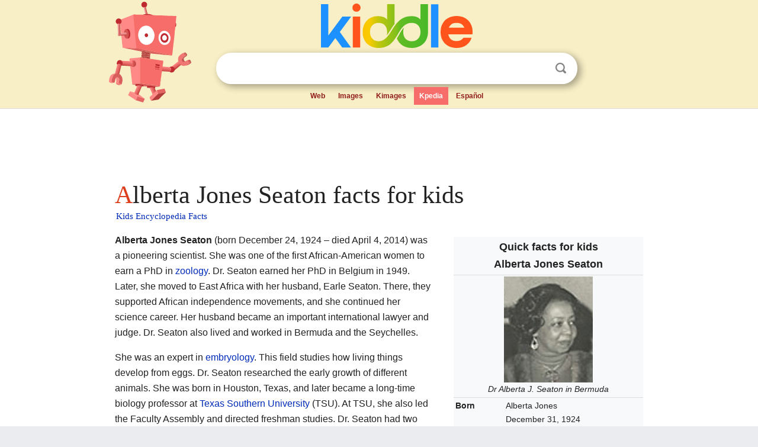

--- FILE ---
content_type: text/html; charset=utf-8
request_url: https://kids.kiddle.co/Alberta_Jones_Seaton
body_size: 5894
content:
<!DOCTYPE html>
<html class="client-nojs" lang="en" dir="ltr">
<head>
<meta name="viewport" content="width=device-width, initial-scale=1.0">
<meta charset="utf-8"/>
<meta name="description" content="Alberta Jones Seaton facts for kids">
<meta name="og:title" content="Alberta Jones Seaton facts for kids">
<meta name="og:description" content="Alberta Jones Seaton facts for kids">
<meta name="thumbnail" content="https://kids.kiddle.co/images/thumb/6/67/Alberta_Jones_Seaton.jpg/150px-Alberta_Jones_Seaton.jpg" />
<meta property="og:image" content="https://kids.kiddle.co/images/thumb/6/67/Alberta_Jones_Seaton.jpg/150px-Alberta_Jones_Seaton.jpg" />
<link rel="shortcut icon" href="/images/wk/favicon-16x16.png">
<link rel="icon" type="image/png" href="/images/wk/favicon-16x16.png" sizes="16x16">
<link rel="apple-touch-icon" sizes="180x180" href="/images/wk/icon-kiddle.png">
<title>Alberta Jones Seaton Facts for Kids</title>
<link rel="stylesheet" href="/load.php?debug=false&amp;lang=en&amp;modules=mediawiki.page.gallery.styles%7Cskins.minerva.base.reset%2Cstyles%7Cskins.minerva.content.styles%7Cskins.minerva.footerV2.styles%7Cskins.minerva.tablet.styles&amp;only=styles&amp;skin=minerva"/>
<meta name="ResourceLoaderDynamicStyles" content=""/>
<meta name="viewport" content="initial-scale=1.0, user-scalable=yes, minimum-scale=0.25, maximum-scale=5.0, width=device-width"/>
<link rel="canonical" href="https://kids.kiddle.co/Alberta_Jones_Seaton"/>
<meta property="og:url" content="https://kids.kiddle.co/Alberta_Jones_Seaton">
<style> .pre-content h1 {display: block;} .pre-content h1::first-letter {color: #dd3f1e;}  </style>
</head>
<body class="mediawiki ltr sitedir-ltr mw-hide-empty-elt stable skin-minerva action-view feature-footer-v2">

<div id="mw-mf-viewport">
	
	<div id="mw-mf-page-center">
		<div class="header-container" style="background-color: #f8efc6;">
			<div class="header">
<div>

<table style="
    width: 100%;
"><tbody><tr>

<td id="robotcell"><a href="https://www.kiddle.co"><img src="/images/wk/kids-robot.svg" height="170" width="139" alt="kids encyclopedia robot" style="
    height: 170px;
    width: 139px;
    margin-left: 5px;
    margin-right: -10px;
"></a></td>

<td>

  <div class="search_form">
      <form action="https://www.kiddle.co/c.php" id="cse-search-box" method="GET">

<a href="https://www.kiddle.co"><div class="logo-top" style="text-align: center;"><img src="/images/wk/kids_search_engine.svg" border="0" height="75" width="256" alt="Kids search engine"></div></a>

        <table><tbody><tr>

            
          <td id="search_container" class="active">  
            <table>
              <tbody><tr>
              
                <td class="search_field_clear">
                  <input type="text" name="q" id="q"  size="35" spellcheck="false"  autocapitalize="off" autocomplete="off" onfocus="if (this.value == '') { document.getElementById('search_form_input_clear_one').className = 'search_form_input_clear_closed' }
                  			if (this.value != '') { document.getElementById('search_container').className = 'active'; } " onblur="document.getElementById('search_container').className = ''; " onkeydown="document.getElementById('search_form_input_clear_one').className = 'search_form_input_clear_opened';
                  			document.getElementById('search_container').className = 'active';" onkeyup="if (this.value == '') { document.getElementById('search_form_input_clear_one').className = 'search_form_input_clear_closed'
                  	document.getElementById('search_form_input_clear_one').className = 'search_form_input_clear_closed';
                    document.getElementById('search_container').className = 'active'; };">
                </td>
                
                <td class="search_form_input_clear">
                  <button id="search_form_input_clear_one" class="search_form_input_clear_opened" type="button" value="X" onclick="document.getElementById('q').value=''; document.getElementById('q').focus();">Clear</button>
                </td>
                
                <td class="search_button">
                  <button type="submit" value="Search" class="submit s_btn">Search</button>
                </td>              
              
              </tr>
            </tbody></table>  
          </td>
        </tr>
<tr>
<td>

<div class="top_menu" style="text-align: center;">
  <ul>
<li><a href="https://www.kiddle.co">Web</a></li> <li><a href="https://www.kiddle.co/images.php">Images</a></li>  <li><a href="https://www.kiddle.co/kimages.php">Kimages</a></li> <li class="active"><a href="https://kids.kiddle.co">Kpedia</a></li>  <li><a href="https://es.kiddle.co">Español</a></li>
  </ul>
</div>

</td>
</tr>
</tbody></table>
      </form>

      <script type="text/javascript">
          var clearbut = document.getElementById('search_form_input_clear_one');
          var searchfield = document.getElementById('q');
		  var submitbtn = document.getElementById('s_btn');
		  var srcx = document.getElementById('search_container');
		  
          if (searchfield.value != '') { clearbut.className = 'search_form_input_clear_opened'; srcx.className = 'active'; }
		  else if (searchfield.value === '') { clearbut.className = 'search_form_input_clear_closed'; srcx.className = ''; }
      </script>
  </div>
</td>
</tr>
</tbody></table>
</div>
</div>
</div>
		<div id="content" class="mw-body">
			<div class="post-content" style="margin-bottom: -20px;">
<script async src="https://pagead2.googlesyndication.com/pagead/js/adsbygoogle.js?client=ca-pub-2806779683782082"
     crossorigin="anonymous"></script>
<ins class="adsbygoogle" 
     style="display:inline-block;min-width:320px;max-width:890px;width:100%;height:110px"
     data-ad-client="ca-pub-2806779683782082"
     data-ad-slot="2481938001"></ins>
<script>
     (adsbygoogle = window.adsbygoogle || []).push({}); 
</script>

</div><div class="pre-content heading-holder"><h1 id="section_0">Alberta Jones Seaton facts for kids</h1>  <div style="display: block; font-family: 'Linux Libertine','Georgia','Times',serif; font-size: 15px; line-height: 1.3; margin-top: -7px; padding-left: 2px;"><a href="/">Kids Encyclopedia Facts</a></div></div><div id="bodyContent" class="content"><div id="mw-content-text" lang="en" dir="ltr" class="mw-content-ltr"><table class="infobox biography vcard" style="width:22em">
<tr>
<th colspan="2" style="text-align:center;font-size:125%;font-weight:bold"><div>Quick facts for kids</div>
<div class="fn" style="display:inline">Alberta Jones Seaton</div>
</th>
</tr>
<tr>
<td colspan="2" style="text-align:center"><a href="/Image:Alberta_Jones_Seaton.jpg" class="image"><img alt="Photo of Alberta Jones Seaton" src="/images/thumb/6/67/Alberta_Jones_Seaton.jpg/150px-Alberta_Jones_Seaton.jpg" width="150" height="179"></a>
<div><i>Dr Alberta J. Seaton in Bermuda</i></div>
</td>
</tr>
<tr>
<th scope="row">Born</th>
<td>
<div style="display:inline" class="nickname">Alberta Jones</div>
<br>
<span style="display:none">(<span class="bday">1924-12-31</span>)</span>December 31, 1924<br>
<div style="display:inline" class="birthplace"><a href="/Houston" title="Houston">Houston, Texas</a></div>
</td>
</tr>
<tr>
<th scope="row">Died</th>
<td>April 4, 2014<span style="display:none">(2014-04-04)</span> (aged 89)<br>
<div style="display:inline" class="deathplace"><a href="/Houston" title="Houston">Houston, Texas</a></div>
</td>
</tr>
<tr>
<th scope="row">Alma mater</th>
<td>
<div class="plainlist">
<ul>
<li><a href="/Howard_University" title="Howard University">Howard University</a></li>
<li>University of Brussels</li>
</ul>
</div>
</td>
</tr>
<tr>
<th scope="row">Known for</th>
<td>
<div class="plainlist">
<ul>
<li>One of the first African-American women awarded a PhD in zoology</li>
</ul>
</div>
</td>
</tr>
<tr>
<td colspan="2" style="text-align:center"><b>Scientific career</b></td>
</tr>
<tr>
<th scope="row">Fields</th>
<td class="category">
<div class="plainlist">
<ul>
<li>Embryology</li>
<li>Biology</li>
</ul>
</div>
</td>
</tr>
<tr>
<th scope="row">Institutions</th>
<td>
<div class="plainlist">
<ul>
<li>Wiley College</li>
<li>Makerere College</li>
<li>Spelman College</li>
<li><a href="/Texas_Southern_University" title="Texas Southern University">Texas Southern University</a></li>
</ul>
</div>
</td>
</tr>
<tr style="display:none">
<td colspan="2"></td>
</tr>
</table>
<p><b>Alberta Jones Seaton</b> (born December 24, 1924 – died April 4, 2014) was a pioneering scientist. She was one of the first African-American women to earn a PhD in <a href="/Zoology" title="Zoology">zoology</a>. Dr. Seaton earned her PhD in Belgium in 1949. Later, she moved to East Africa with her husband, Earle Seaton. There, they supported African independence movements, and she continued her science career. Her husband became an important international lawyer and judge. Dr. Seaton also lived and worked in Bermuda and the Seychelles.</p>
<p>She was an expert in <a href="/Embryology" title="Embryology">embryology</a>. This field studies how living things develop from eggs. Dr. Seaton researched the early growth of different animals. She was born in Houston, Texas, and later became a long-time biology professor at <a href="/Texas_Southern_University" title="Texas Southern University">Texas Southern University</a> (TSU). At TSU, she also led the Faculty Assembly and directed freshman studies. Dr. Seaton had two children, born in Kenya and Tanganyika. She passed away in Houston in 2014.</p>
<p></p>
<div id="toc" class="toc">
<div id="toctitle">
<h2>Contents</h2>
</div>
<ul>
<li class="toclevel-1 tocsection-1"><a href="#Early_Life_and_Education"><span class="toctext">Early Life and Education</span></a></li>
<li class="toclevel-1 tocsection-2"><a href="#Doctoral_Studies_in_Belgium"><span class="toctext">Doctoral Studies in Belgium</span></a></li>
<li class="toclevel-1 tocsection-3"><a href="#Career_and_Global_Impact"><span class="toctext">Career and Global Impact</span></a></li>
<li class="toclevel-1 tocsection-4"><a href="#Family_Life"><span class="toctext">Family Life</span></a></li>
<li class="toclevel-1 tocsection-5"><a href="#Images_for_kids"><span class="toctext">Images for kids</span></a></li>
</ul>
</div>
<p></p>
<h2><span class="mw-headline" id="Early_Life_and_Education">Early Life and Education</span></h2>
<p>Alberta Jones was born in <a href="/Houston" title="Houston">Houston, Texas</a> on December 31, 1924. Her parents were Charles Alexander and Elizabeth (Polk) Jones. She was a bright student who loved science.</p><div class="thumb tleft"><div class="thumbinner" style="width:302px;">
<script async src="https://pagead2.googlesyndication.com/pagead/js/adsbygoogle.js?client=ca-pub-2806779683782082"
     crossorigin="anonymous"></script>
<ins class="adsbygoogle" 
     style="display:inline-block;width:300px;height:250px"
     data-ad-client="ca-pub-2806779683782082"
     data-ad-slot="4319964985">
</ins>
<script>
     (adsbygoogle = window.adsbygoogle || []).push({}); 
</script>
</div></div>
<p>She earned her bachelor's degree in zoology and chemistry from <a href="/Howard_University" title="Howard University">Howard University</a> in 1946. After graduating, she spent a summer working at the Marine Biological Laboratory. This lab is a famous place for marine science studies. She then completed her master's degree at Howard in 1947.</p>
<p>While at Howard, she met Earle Seaton, who was also a biology student. They both wanted to continue their studies. However, it was difficult for African-Americans to get advanced degrees in the United States in the 1940s. So, Alberta and Earle decided to go to Europe for their studies.</p>
<h2><span class="mw-headline" id="Doctoral_Studies_in_Belgium">Doctoral Studies in Belgium</span></h2>
<p>Alberta and Earle married in London in 1948. Earle studied law there. Alberta went to the University of Brussels in Belgium. She studied at the School of Embryology with a famous scientist named Albert Dalcq.</p>
<p>Dr. Dalcq was studying how amphibians (like frogs) develop from embryos. Alberta Seaton's project was to study mammals (like rats and rabbits). She looked at how cells develop in their eggs. Her research helped scientists understand how different cell groups form in a developing embryo. Dr. Seaton earned her PhD in 1949. Her important research focused on the early development of rat eggs.</p>
<h2><span class="mw-headline" id="Career_and_Global_Impact">Career and Global Impact</span></h2>
<p>In 1949, the Seatons became involved in the movement for African independence. They met leaders from Tanganyika and Kenya in London. Earle Seaton moved to Tanganyika after finishing his law studies. Alberta followed him in 1949 after getting her PhD. She stayed in Nairobi, Kenya, until her first child was born. Then she joined her husband in the Kilimanjaro-Meru region.</p>
<p>Dr. Seaton continued her academic work while raising her family. She taught biology and embryology as a visiting professor at Makerere University in <a href="/Uganda" title="Uganda">Uganda</a> from 1952 to 1953. She also taught at Wiley College in Texas. The family returned to the United States in 1953 after her second child was born. Earle Seaton later went back to Africa to help with the independence movements.</p>
<p>From 1953 to 1954, Dr. Seaton was an assistant professor of biology at Spelman College in <a href="/Atlanta" title="Atlanta">Atlanta</a>. She also worked as a research fellow at the <a href="/California_Institute_of_Technology" title="California Institute of Technology">California Institute of Technology</a> (Caltech). There, she studied cell division in sea-urchin eggs.</p>
<p>In 1954, she became an associate professor at <a href="/Texas_Southern_University" title="Texas Southern University">Texas Southern University</a> (TSU) in Houston. She became a full professor there in 1960 or 1961 and taught until 1970. During the 1950s, she received several grants for her embryology studies. In 1965, she returned to Brussels for a year of study with a special fellowship.</p>
<p>Dr. Seaton was a leader at TSU. She chaired the committee that created the faculty manual from 1968 to 1970. She was also the first chair of the Faculty Assembly from 1969 to 1971. In 1970, she became the director of freshman studies. In 1971, she published a book called <i>Laboratory exercises in vertebrate embryology</i>.</p>
<p>In 1972, Earle Seaton became the first black judge appointed to Bermuda's Supreme Court. Dr. Alberta Seaton left TSU that year. She worked in the Ministry of Education in Bermuda and lectured in biology at Bermuda College. In 1979, Earle Seaton became the Chief Justice of the <a href="/Seychelles" title="Seychelles">Seychelles</a>. From 1980 to 1989, Alberta Seaton worked as a consultant in the science section of the National Institute of Pedagogy in <a href="/Victoria,_Seychelles" title="Victoria, Seychelles">Victoria, Seychelles</a>. She also published work on the zoology of the Seychelles. Dr. Seaton returned to TSU as a professor from 1991 to 1995.</p>
<p>Dr. Seaton was a member of many important scientific groups. These included the <a href="/American_Association_for_the_Advancement_of_Science" title="American Association for the Advancement of Science">American Association for the Advancement of Science</a> (AAAS) and the American Society of Zoologists.</p>
<h2><span class="mw-headline" id="Family_Life">Family Life</span></h2>
<p>Alberta and Earle Seaton married in London in 1948. They had a daughter, Elizabeth, born in Kenya in 1950. Their son, Dudley, was born in Tanganyika in 1953. Sadly, Dudley passed away in 1978.</p>
<p>Earle Seaton died in 1992 while traveling. Alberta Seaton passed away in Houston on April 4, 2014.</p>
<h2><span class="mw-headline" id="Images_for_kids">Images for kids</span></h2>
<ul class="gallery mw-gallery-traditional">
<li class="gallerybox" style="width: 155px; max-width: 100% !important;">
<div style="width: 155px; max-width: 100% !important;">
<div class="thumb" style="width: 150px; max-width: 100% !important;">
<div style="margin:15px auto;"><a href="/Image:Alberta_Jones_Seaton.jpg" class="image"><img alt="Alberta Jones Seaton" src="/images/thumb/6/67/Alberta_Jones_Seaton.jpg/100px-Alberta_Jones_Seaton.jpg" width="100" height="120"></a></div>
</div>
<div class="gallerytext">
<p>Dr Alberta J. Seaton in Bermuda</p>
</div>
</div>
</li>
</ul>






</div><div class="printfooter">
</div>
</div>
<div class="post-content" style="margin-top: 0px;">

 <!-- US -->
<script async src="https://pagead2.googlesyndication.com/pagead/js/adsbygoogle.js?client=ca-pub-2806779683782082"
     crossorigin="anonymous"></script>
<!-- K_b_h -->
<ins class="adsbygoogle" 
     style="display:block"
     data-ad-client="ca-pub-2806779683782082"
     data-ad-slot="3472651705"
     data-ad-format="auto"
     data-full-width-responsive="true"></ins>
<script>
     (adsbygoogle = window.adsbygoogle || []).push({}); 
</script>

<a href="https://www.kiddle.co"><img src="/images/wk/kids_search_engine.svg" alt="kids search engine" width="171" height="50" style="width: 171px; height: 50px; margin-top: 20px;"></a><br><div class="dablink" style="font-size: 1.0em; color: #848484;">All content from <a href="https://kids.kiddle.co">Kiddle encyclopedia</a> articles (including the article images and facts) can be freely used under <a rel="nofollow" href="https://creativecommons.org/licenses/by-sa/3.0/">Attribution-ShareAlike</a> license, unless stated otherwise. Cite this article:</div>

<a href="https://kids.kiddle.co/Alberta_Jones_Seaton">Alberta Jones Seaton Facts for Kids</a>. <i>Kiddle Encyclopedia.</i>

</div>

<div class="post-content">
 
<div id="footer" role="contentinfo">
        <ul id="footer-info">
	<li id="footer-info-lastmod" style="font-size: 1.1em; line-height: 1.4;"> 


This page was last modified on 1 January 2026, at 00:02. <span style="border: 1px solid #ccc; background: #eee;"><a rel="nofollow" href="https://www.kiddle.co/suggest.php?article=Alberta_Jones_Seaton">Suggest&nbsp;an&nbsp;edit</a>.</span>



        </li>
	</ul>
        </div>
</div>

		</div>

<footer >
<div class="post-content footer-content">
<table><tr>
<td>
	<h2><a href="/">Kiddle encyclopedia</a></h2>
	<div class="license">

Content is available under <a rel="nofollow" href="https://creativecommons.org/licenses/by-sa/3.0/">CC BY-SA 3.0</a> unless otherwise noted. 
Kiddle encyclopedia articles are based on selected content and facts from <a rel="nofollow" href="https://en.wikipedia.org">Wikipedia</a>, rewritten for children. 
Powered by <a rel="nofollow" href="https://www.mediawiki.org">MediaWiki</a>.
</div>
	
	<ul class="footer-places hlist hlist-separated">
<li><a href="https://www.kiddle.co">Kiddle</a></li>
<li class=""><a href="https://es.kiddle.co">Español</a></li>
<li><a rel="nofollow" href="https://www.kiddle.co/about.php">About</a></li>
<li><a rel="nofollow" href="https://www.kiddle.co/privacy.php">Privacy</a></li>
<li><a rel="nofollow" href="https://www.kiddle.co/contact.php">Contact us</a></li> 
<li><a href="https://ninos.kiddle.co">Enciclopedia Kiddle para niños</a></li>
<li> &copy; 2025 Kiddle.co</li>
	</ul>
</td>
</tr>
</table>	
</div>
</footer>

	</div>
</div>
<!-- v:5 -->
<script>(window.RLQ=window.RLQ||[]).push(function(){mw.config.set({"wgBackendResponseTime":121});});</script>		</body>
		</html>
		

--- FILE ---
content_type: text/html; charset=utf-8
request_url: https://www.google.com/recaptcha/api2/aframe
body_size: 269
content:
<!DOCTYPE HTML><html><head><meta http-equiv="content-type" content="text/html; charset=UTF-8"></head><body><script nonce="m68kq3upBvZPV3L9ksk7XA">/** Anti-fraud and anti-abuse applications only. See google.com/recaptcha */ try{var clients={'sodar':'https://pagead2.googlesyndication.com/pagead/sodar?'};window.addEventListener("message",function(a){try{if(a.source===window.parent){var b=JSON.parse(a.data);var c=clients[b['id']];if(c){var d=document.createElement('img');d.src=c+b['params']+'&rc='+(localStorage.getItem("rc::a")?sessionStorage.getItem("rc::b"):"");window.document.body.appendChild(d);sessionStorage.setItem("rc::e",parseInt(sessionStorage.getItem("rc::e")||0)+1);localStorage.setItem("rc::h",'1768760629543');}}}catch(b){}});window.parent.postMessage("_grecaptcha_ready", "*");}catch(b){}</script></body></html>